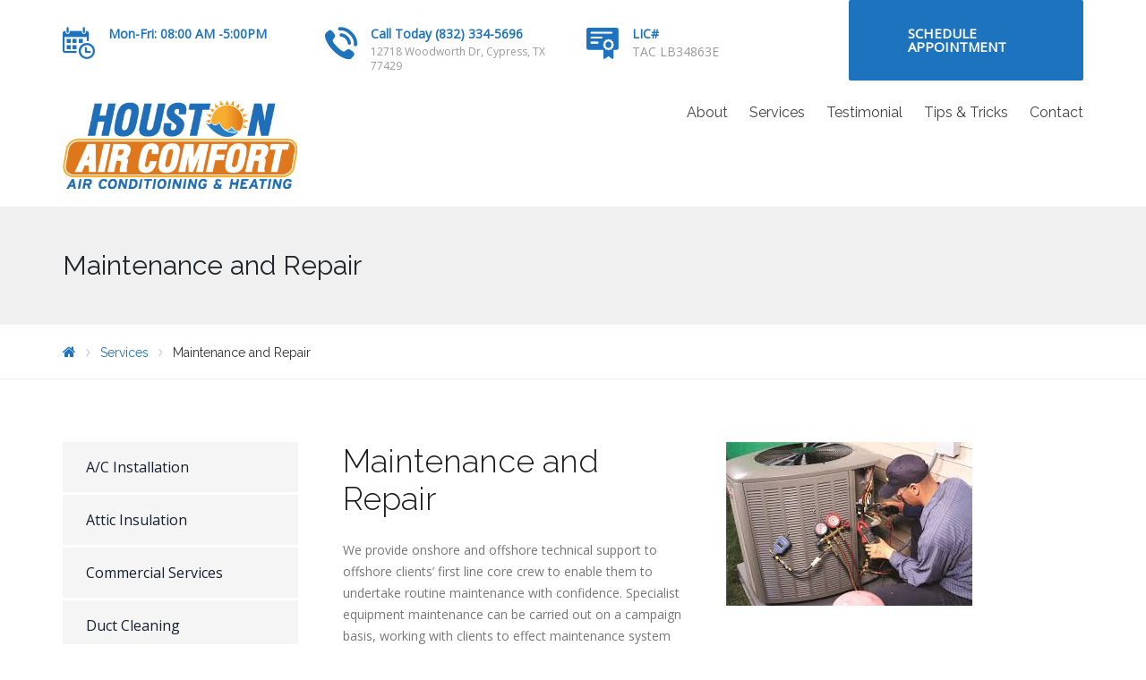

--- FILE ---
content_type: text/html; charset=UTF-8
request_url: http://www.houstonaircomfort.com/services/maintenance-and-repair/
body_size: 16806
content:
<!DOCTYPE html>
<html class="no-js" lang="en-US" prefix="og: https://ogp.me/ns#">
<head>
<meta charset="UTF-8"/>
<meta http-equiv="X-UA-Compatible" content="IE=edge">
<meta name="viewport" content="width=device-width, initial-scale=1">
<style type="text/css" media="screen">#ui-datepicker-div.booked_custom_date_picker table.ui-datepicker-calendar tbody td a.ui-state-active,#ui-datepicker-div.booked_custom_date_picker table.ui-datepicker-calendar tbody td a.ui-state-active:hover,body #booked-profile-page input[type=submit].button-primary:hover,body .booked-list-view button.button:hover, body .booked-list-view input[type=submit].button-primary:hover,body table.booked-calendar input[type=submit].button-primary:hover,body .booked-modal input[type=submit].button-primary:hover,body table.booked-calendar th,body table.booked-calendar thead,body table.booked-calendar thead th,body table.booked-calendar .booked-appt-list .timeslot .timeslot-people button:hover,body #booked-profile-page .booked-profile-header,body #booked-profile-page .booked-tabs li.active a,body #booked-profile-page .booked-tabs li.active a:hover,body #booked-profile-page .appt-block .google-cal-button > a:hover,#ui-datepicker-div.booked_custom_date_picker .ui-datepicker-header{ background:#005fa3 !important; }body #booked-profile-page input[type=submit].button-primary:hover,body table.booked-calendar input[type=submit].button-primary:hover,body .booked-list-view button.button:hover, body .booked-list-view input[type=submit].button-primary:hover,body .booked-modal input[type=submit].button-primary:hover,body table.booked-calendar th,body table.booked-calendar .booked-appt-list .timeslot .timeslot-people button:hover,body #booked-profile-page .booked-profile-header,body #booked-profile-page .appt-block .google-cal-button > a:hover{ border-color:#005fa3 !important; }body table.booked-calendar tr.days,body table.booked-calendar tr.days th,body .booked-calendarSwitcher.calendar,body #booked-profile-page .booked-tabs,#ui-datepicker-div.booked_custom_date_picker table.ui-datepicker-calendar thead,#ui-datepicker-div.booked_custom_date_picker table.ui-datepicker-calendar thead th{ background:#173869 !important; }body table.booked-calendar tr.days th,body #booked-profile-page .booked-tabs{ border-color:#173869 !important; }#ui-datepicker-div.booked_custom_date_picker table.ui-datepicker-calendar tbody td.ui-datepicker-today a,#ui-datepicker-div.booked_custom_date_picker table.ui-datepicker-calendar tbody td.ui-datepicker-today a:hover,body #booked-profile-page input[type=submit].button-primary,body table.booked-calendar input[type=submit].button-primary,body .booked-list-view button.button, body .booked-list-view input[type=submit].button-primary,body .booked-list-view button.button, body .booked-list-view input[type=submit].button-primary,body .booked-modal input[type=submit].button-primary,body table.booked-calendar .booked-appt-list .timeslot .timeslot-people button,body #booked-profile-page .booked-profile-appt-list .appt-block.approved .status-block,body #booked-profile-page .appt-block .google-cal-button > a,body .booked-modal p.booked-title-bar,body table.booked-calendar td:hover .date span,body .booked-list-view a.booked_list_date_picker_trigger.booked-dp-active,body .booked-list-view a.booked_list_date_picker_trigger.booked-dp-active:hover,.booked-ms-modal .booked-book-appt /* Multi-Slot Booking */{ background:#0063a0; }body #booked-profile-page input[type=submit].button-primary,body table.booked-calendar input[type=submit].button-primary,body .booked-list-view button.button, body .booked-list-view input[type=submit].button-primary,body .booked-list-view button.button, body .booked-list-view input[type=submit].button-primary,body .booked-modal input[type=submit].button-primary,body #booked-profile-page .appt-block .google-cal-button > a,body table.booked-calendar .booked-appt-list .timeslot .timeslot-people button,body .booked-list-view a.booked_list_date_picker_trigger.booked-dp-active,body .booked-list-view a.booked_list_date_picker_trigger.booked-dp-active:hover{ border-color:#0063a0; }body .booked-modal .bm-window p i.fa,body .booked-modal .bm-window a,body .booked-appt-list .booked-public-appointment-title,body .booked-modal .bm-window p.appointment-title,.booked-ms-modal.visible:hover .booked-book-appt{ color:#0063a0; }.booked-appt-list .timeslot.has-title .booked-public-appointment-title { color:inherit; }</style><style type="text/css" data-type="vc_shortcodes-custom-css">.vc_custom_1481531782052{margin-bottom: 20px !important;}.vc_custom_1484438766934{margin-top: 25px !important;margin-bottom: 5px !important;}.vc_custom_1570381835689{margin-bottom: 20px !important;}</style>	<style>img:is([sizes="auto" i], [sizes^="auto," i]) { contain-intrinsic-size: 3000px 1500px }</style>
<script type="text/javascript">function rgmkInitGoogleMaps(){window.rgmkGoogleMapsCallback=true;try{jQuery(document).trigger("rgmkGoogleMapsLoad")}catch(err){}}</script>
<!-- Search Engine Optimization by Rank Math - https://rankmath.com/ -->
<title>Maintenance and Repair | Houston Air Comfort</title>
<meta name="robots" content="follow, index, max-snippet:-1, max-video-preview:-1, max-image-preview:large"/>
<link rel="canonical" href="http://www.houstonaircomfort.com/services/maintenance-and-repair/" />
<meta property="og:locale" content="en_US" />
<meta property="og:type" content="article" />
<meta property="og:title" content="Maintenance and Repair | Houston Air Comfort" />
<meta property="og:url" content="http://www.houstonaircomfort.com/services/maintenance-and-repair/" />
<meta property="og:site_name" content="Houston Air Comfort" />
<meta property="article:publisher" content="https://www.facebook.com/HoustonAirComfort/" />
<meta property="og:updated_time" content="2019-10-06T17:20:31-05:00" />
<meta property="article:published_time" content="2012-09-26T12:38:22-05:00" />
<meta property="article:modified_time" content="2019-10-06T17:20:31-05:00" />
<meta name="twitter:card" content="summary_large_image" />
<meta name="twitter:title" content="Maintenance and Repair | Houston Air Comfort" />
<meta name="twitter:label1" content="Time to read" />
<meta name="twitter:data1" content="1 minute" />
<script type="application/ld+json" class="rank-math-schema">{"@context":"https://schema.org","@graph":[{"@type":"Place","@id":"http://www.houstonaircomfort.com/#place","address":{"@type":"PostalAddress","streetAddress":"12718 Woodworth Dr","addressLocality":"Cypress","addressRegion":"TX","postalCode":"77429","addressCountry":"USA"}},{"@type":["HVACBusiness","Organization"],"@id":"http://www.houstonaircomfort.com/#organization","name":"Houston Air Comfort","url":"http://www.houstonaircomfort.com","sameAs":["https://www.facebook.com/HoustonAirComfort/"],"address":{"@type":"PostalAddress","streetAddress":"12718 Woodworth Dr","addressLocality":"Cypress","addressRegion":"TX","postalCode":"77429","addressCountry":"USA"},"logo":{"@type":"ImageObject","@id":"http://www.houstonaircomfort.com/#logo","url":"http://www.houstonaircomfort.com/wp-content/uploads/2021/03/new-logo.png","contentUrl":"http://www.houstonaircomfort.com/wp-content/uploads/2021/03/new-logo.png","caption":"Houston Air Comfort","inLanguage":"en-US","width":"421","height":"159"},"openingHours":["Monday,Tuesday,Wednesday,Thursday,Friday 08:00-5:00","Saturday 09:00-5:00"],"location":{"@id":"http://www.houstonaircomfort.com/#place"},"image":{"@id":"http://www.houstonaircomfort.com/#logo"},"telephone":"832-334-5696"},{"@type":"WebSite","@id":"http://www.houstonaircomfort.com/#website","url":"http://www.houstonaircomfort.com","name":"Houston Air Comfort","publisher":{"@id":"http://www.houstonaircomfort.com/#organization"},"inLanguage":"en-US"},{"@type":"ImageObject","@id":"http://www.houstonaircomfort.com/wp-content/uploads/2021/03/new-logo.png","url":"http://www.houstonaircomfort.com/wp-content/uploads/2021/03/new-logo.png","width":"421","height":"159","inLanguage":"en-US"},{"@type":"WebPage","@id":"http://www.houstonaircomfort.com/services/maintenance-and-repair/#webpage","url":"http://www.houstonaircomfort.com/services/maintenance-and-repair/","name":"Maintenance and Repair | Houston Air Comfort","datePublished":"2012-09-26T12:38:22-05:00","dateModified":"2019-10-06T17:20:31-05:00","isPartOf":{"@id":"http://www.houstonaircomfort.com/#website"},"primaryImageOfPage":{"@id":"http://www.houstonaircomfort.com/wp-content/uploads/2021/03/new-logo.png"},"inLanguage":"en-US"},{"@type":"Person","@id":"http://www.houstonaircomfort.com/author/noorm/","name":"noorm","url":"http://www.houstonaircomfort.com/author/noorm/","image":{"@type":"ImageObject","@id":"https://secure.gravatar.com/avatar/1dc319707d35603e18ad414d93baa3c9?s=96&amp;d=mm&amp;r=g","url":"https://secure.gravatar.com/avatar/1dc319707d35603e18ad414d93baa3c9?s=96&amp;d=mm&amp;r=g","caption":"noorm","inLanguage":"en-US"},"worksFor":{"@id":"http://www.houstonaircomfort.com/#organization"}},{"@type":"Article","headline":"Maintenance and Repair | Houston Air Comfort","datePublished":"2012-09-26T12:38:22-05:00","dateModified":"2019-10-06T17:20:31-05:00","author":{"@id":"http://www.houstonaircomfort.com/author/noorm/","name":"noorm"},"publisher":{"@id":"http://www.houstonaircomfort.com/#organization"},"description":"</p>\n","name":"Maintenance and Repair | Houston Air Comfort","@id":"http://www.houstonaircomfort.com/services/maintenance-and-repair/#richSnippet","isPartOf":{"@id":"http://www.houstonaircomfort.com/services/maintenance-and-repair/#webpage"},"image":{"@id":"http://www.houstonaircomfort.com/wp-content/uploads/2021/03/new-logo.png"},"inLanguage":"en-US","mainEntityOfPage":{"@id":"http://www.houstonaircomfort.com/services/maintenance-and-repair/#webpage"}}]}</script>
<!-- /Rank Math WordPress SEO plugin -->
<link rel='dns-prefetch' href='//www.houstonaircomfort.com' />
<link rel='dns-prefetch' href='//fonts.googleapis.com' />
<link rel='preconnect' href='https://fonts.gstatic.com' crossorigin />
<link rel="alternate" type="application/rss+xml" title="Houston Air Comfort &raquo; Feed" href="http://www.houstonaircomfort.com/feed/" />
<link rel="alternate" type="application/rss+xml" title="Houston Air Comfort &raquo; Comments Feed" href="http://www.houstonaircomfort.com/comments/feed/" />
<link rel="alternate" type="text/calendar" title="Houston Air Comfort &raquo; iCal Feed" href="http://www.houstonaircomfort.com/promotions/?ical=1" />
<!-- WP Webmaster plugin by Crunchify.com --><meta name="google-site-verification" content="eUpokbk7baEqboOt-ZlrX5U0WN6LL8R3UbXL0iFqHDE" /> 
<!-- /WP Webmaster plugin -->
<!-- <link rel='stylesheet' id='layerslider-css' href='http://www.houstonaircomfort.com/wp-content/plugins/LayerSlider/static/layerslider/css/layerslider.css?ver=6.9.1' type='text/css' media='all' /> -->
<!-- <link rel='stylesheet' id='wp-block-library-css' href='http://www.houstonaircomfort.com/wp-includes/css/dist/block-library/style.min.css?ver=6.7.4' type='text/css' media='all' /> -->
<!-- <link rel='stylesheet' id='wc-blocks-vendors-style-css' href='http://www.houstonaircomfort.com/wp-content/plugins/woocommerce/packages/woocommerce-blocks/build/wc-blocks-vendors-style.css?ver=7.8.3' type='text/css' media='all' /> -->
<!-- <link rel='stylesheet' id='wc-blocks-style-css' href='http://www.houstonaircomfort.com/wp-content/plugins/woocommerce/packages/woocommerce-blocks/build/wc-blocks-style.css?ver=7.8.3' type='text/css' media='all' /> -->
<link rel="stylesheet" type="text/css" href="//www.houstonaircomfort.com/wp-content/cache/wpfc-minified/m9oqqpn0/2luf0.css" media="all"/>
<style id='classic-theme-styles-inline-css' type='text/css'>
/*! This file is auto-generated */
.wp-block-button__link{color:#fff;background-color:#32373c;border-radius:9999px;box-shadow:none;text-decoration:none;padding:calc(.667em + 2px) calc(1.333em + 2px);font-size:1.125em}.wp-block-file__button{background:#32373c;color:#fff;text-decoration:none}
</style>
<style id='global-styles-inline-css' type='text/css'>
:root{--wp--preset--aspect-ratio--square: 1;--wp--preset--aspect-ratio--4-3: 4/3;--wp--preset--aspect-ratio--3-4: 3/4;--wp--preset--aspect-ratio--3-2: 3/2;--wp--preset--aspect-ratio--2-3: 2/3;--wp--preset--aspect-ratio--16-9: 16/9;--wp--preset--aspect-ratio--9-16: 9/16;--wp--preset--color--black: #000000;--wp--preset--color--cyan-bluish-gray: #abb8c3;--wp--preset--color--white: #ffffff;--wp--preset--color--pale-pink: #f78da7;--wp--preset--color--vivid-red: #cf2e2e;--wp--preset--color--luminous-vivid-orange: #ff6900;--wp--preset--color--luminous-vivid-amber: #fcb900;--wp--preset--color--light-green-cyan: #7bdcb5;--wp--preset--color--vivid-green-cyan: #00d084;--wp--preset--color--pale-cyan-blue: #8ed1fc;--wp--preset--color--vivid-cyan-blue: #0693e3;--wp--preset--color--vivid-purple: #9b51e0;--wp--preset--gradient--vivid-cyan-blue-to-vivid-purple: linear-gradient(135deg,rgba(6,147,227,1) 0%,rgb(155,81,224) 100%);--wp--preset--gradient--light-green-cyan-to-vivid-green-cyan: linear-gradient(135deg,rgb(122,220,180) 0%,rgb(0,208,130) 100%);--wp--preset--gradient--luminous-vivid-amber-to-luminous-vivid-orange: linear-gradient(135deg,rgba(252,185,0,1) 0%,rgba(255,105,0,1) 100%);--wp--preset--gradient--luminous-vivid-orange-to-vivid-red: linear-gradient(135deg,rgba(255,105,0,1) 0%,rgb(207,46,46) 100%);--wp--preset--gradient--very-light-gray-to-cyan-bluish-gray: linear-gradient(135deg,rgb(238,238,238) 0%,rgb(169,184,195) 100%);--wp--preset--gradient--cool-to-warm-spectrum: linear-gradient(135deg,rgb(74,234,220) 0%,rgb(151,120,209) 20%,rgb(207,42,186) 40%,rgb(238,44,130) 60%,rgb(251,105,98) 80%,rgb(254,248,76) 100%);--wp--preset--gradient--blush-light-purple: linear-gradient(135deg,rgb(255,206,236) 0%,rgb(152,150,240) 100%);--wp--preset--gradient--blush-bordeaux: linear-gradient(135deg,rgb(254,205,165) 0%,rgb(254,45,45) 50%,rgb(107,0,62) 100%);--wp--preset--gradient--luminous-dusk: linear-gradient(135deg,rgb(255,203,112) 0%,rgb(199,81,192) 50%,rgb(65,88,208) 100%);--wp--preset--gradient--pale-ocean: linear-gradient(135deg,rgb(255,245,203) 0%,rgb(182,227,212) 50%,rgb(51,167,181) 100%);--wp--preset--gradient--electric-grass: linear-gradient(135deg,rgb(202,248,128) 0%,rgb(113,206,126) 100%);--wp--preset--gradient--midnight: linear-gradient(135deg,rgb(2,3,129) 0%,rgb(40,116,252) 100%);--wp--preset--font-size--small: 13px;--wp--preset--font-size--medium: 20px;--wp--preset--font-size--large: 36px;--wp--preset--font-size--x-large: 42px;--wp--preset--spacing--20: 0.44rem;--wp--preset--spacing--30: 0.67rem;--wp--preset--spacing--40: 1rem;--wp--preset--spacing--50: 1.5rem;--wp--preset--spacing--60: 2.25rem;--wp--preset--spacing--70: 3.38rem;--wp--preset--spacing--80: 5.06rem;--wp--preset--shadow--natural: 6px 6px 9px rgba(0, 0, 0, 0.2);--wp--preset--shadow--deep: 12px 12px 50px rgba(0, 0, 0, 0.4);--wp--preset--shadow--sharp: 6px 6px 0px rgba(0, 0, 0, 0.2);--wp--preset--shadow--outlined: 6px 6px 0px -3px rgba(255, 255, 255, 1), 6px 6px rgba(0, 0, 0, 1);--wp--preset--shadow--crisp: 6px 6px 0px rgba(0, 0, 0, 1);}:where(.is-layout-flex){gap: 0.5em;}:where(.is-layout-grid){gap: 0.5em;}body .is-layout-flex{display: flex;}.is-layout-flex{flex-wrap: wrap;align-items: center;}.is-layout-flex > :is(*, div){margin: 0;}body .is-layout-grid{display: grid;}.is-layout-grid > :is(*, div){margin: 0;}:where(.wp-block-columns.is-layout-flex){gap: 2em;}:where(.wp-block-columns.is-layout-grid){gap: 2em;}:where(.wp-block-post-template.is-layout-flex){gap: 1.25em;}:where(.wp-block-post-template.is-layout-grid){gap: 1.25em;}.has-black-color{color: var(--wp--preset--color--black) !important;}.has-cyan-bluish-gray-color{color: var(--wp--preset--color--cyan-bluish-gray) !important;}.has-white-color{color: var(--wp--preset--color--white) !important;}.has-pale-pink-color{color: var(--wp--preset--color--pale-pink) !important;}.has-vivid-red-color{color: var(--wp--preset--color--vivid-red) !important;}.has-luminous-vivid-orange-color{color: var(--wp--preset--color--luminous-vivid-orange) !important;}.has-luminous-vivid-amber-color{color: var(--wp--preset--color--luminous-vivid-amber) !important;}.has-light-green-cyan-color{color: var(--wp--preset--color--light-green-cyan) !important;}.has-vivid-green-cyan-color{color: var(--wp--preset--color--vivid-green-cyan) !important;}.has-pale-cyan-blue-color{color: var(--wp--preset--color--pale-cyan-blue) !important;}.has-vivid-cyan-blue-color{color: var(--wp--preset--color--vivid-cyan-blue) !important;}.has-vivid-purple-color{color: var(--wp--preset--color--vivid-purple) !important;}.has-black-background-color{background-color: var(--wp--preset--color--black) !important;}.has-cyan-bluish-gray-background-color{background-color: var(--wp--preset--color--cyan-bluish-gray) !important;}.has-white-background-color{background-color: var(--wp--preset--color--white) !important;}.has-pale-pink-background-color{background-color: var(--wp--preset--color--pale-pink) !important;}.has-vivid-red-background-color{background-color: var(--wp--preset--color--vivid-red) !important;}.has-luminous-vivid-orange-background-color{background-color: var(--wp--preset--color--luminous-vivid-orange) !important;}.has-luminous-vivid-amber-background-color{background-color: var(--wp--preset--color--luminous-vivid-amber) !important;}.has-light-green-cyan-background-color{background-color: var(--wp--preset--color--light-green-cyan) !important;}.has-vivid-green-cyan-background-color{background-color: var(--wp--preset--color--vivid-green-cyan) !important;}.has-pale-cyan-blue-background-color{background-color: var(--wp--preset--color--pale-cyan-blue) !important;}.has-vivid-cyan-blue-background-color{background-color: var(--wp--preset--color--vivid-cyan-blue) !important;}.has-vivid-purple-background-color{background-color: var(--wp--preset--color--vivid-purple) !important;}.has-black-border-color{border-color: var(--wp--preset--color--black) !important;}.has-cyan-bluish-gray-border-color{border-color: var(--wp--preset--color--cyan-bluish-gray) !important;}.has-white-border-color{border-color: var(--wp--preset--color--white) !important;}.has-pale-pink-border-color{border-color: var(--wp--preset--color--pale-pink) !important;}.has-vivid-red-border-color{border-color: var(--wp--preset--color--vivid-red) !important;}.has-luminous-vivid-orange-border-color{border-color: var(--wp--preset--color--luminous-vivid-orange) !important;}.has-luminous-vivid-amber-border-color{border-color: var(--wp--preset--color--luminous-vivid-amber) !important;}.has-light-green-cyan-border-color{border-color: var(--wp--preset--color--light-green-cyan) !important;}.has-vivid-green-cyan-border-color{border-color: var(--wp--preset--color--vivid-green-cyan) !important;}.has-pale-cyan-blue-border-color{border-color: var(--wp--preset--color--pale-cyan-blue) !important;}.has-vivid-cyan-blue-border-color{border-color: var(--wp--preset--color--vivid-cyan-blue) !important;}.has-vivid-purple-border-color{border-color: var(--wp--preset--color--vivid-purple) !important;}.has-vivid-cyan-blue-to-vivid-purple-gradient-background{background: var(--wp--preset--gradient--vivid-cyan-blue-to-vivid-purple) !important;}.has-light-green-cyan-to-vivid-green-cyan-gradient-background{background: var(--wp--preset--gradient--light-green-cyan-to-vivid-green-cyan) !important;}.has-luminous-vivid-amber-to-luminous-vivid-orange-gradient-background{background: var(--wp--preset--gradient--luminous-vivid-amber-to-luminous-vivid-orange) !important;}.has-luminous-vivid-orange-to-vivid-red-gradient-background{background: var(--wp--preset--gradient--luminous-vivid-orange-to-vivid-red) !important;}.has-very-light-gray-to-cyan-bluish-gray-gradient-background{background: var(--wp--preset--gradient--very-light-gray-to-cyan-bluish-gray) !important;}.has-cool-to-warm-spectrum-gradient-background{background: var(--wp--preset--gradient--cool-to-warm-spectrum) !important;}.has-blush-light-purple-gradient-background{background: var(--wp--preset--gradient--blush-light-purple) !important;}.has-blush-bordeaux-gradient-background{background: var(--wp--preset--gradient--blush-bordeaux) !important;}.has-luminous-dusk-gradient-background{background: var(--wp--preset--gradient--luminous-dusk) !important;}.has-pale-ocean-gradient-background{background: var(--wp--preset--gradient--pale-ocean) !important;}.has-electric-grass-gradient-background{background: var(--wp--preset--gradient--electric-grass) !important;}.has-midnight-gradient-background{background: var(--wp--preset--gradient--midnight) !important;}.has-small-font-size{font-size: var(--wp--preset--font-size--small) !important;}.has-medium-font-size{font-size: var(--wp--preset--font-size--medium) !important;}.has-large-font-size{font-size: var(--wp--preset--font-size--large) !important;}.has-x-large-font-size{font-size: var(--wp--preset--font-size--x-large) !important;}
:where(.wp-block-post-template.is-layout-flex){gap: 1.25em;}:where(.wp-block-post-template.is-layout-grid){gap: 1.25em;}
:where(.wp-block-columns.is-layout-flex){gap: 2em;}:where(.wp-block-columns.is-layout-grid){gap: 2em;}
:root :where(.wp-block-pullquote){font-size: 1.5em;line-height: 1.6;}
</style>
<!-- <link rel='stylesheet' id='booked-icons-css' href='http://www.houstonaircomfort.com/wp-content/plugins/booked/assets/css/icons.css?ver=2.3.5' type='text/css' media='all' /> -->
<!-- <link rel='stylesheet' id='booked-tooltipster-css' href='http://www.houstonaircomfort.com/wp-content/plugins/booked/assets/js/tooltipster/css/tooltipster.css?ver=3.3.0' type='text/css' media='all' /> -->
<!-- <link rel='stylesheet' id='booked-tooltipster-theme-css' href='http://www.houstonaircomfort.com/wp-content/plugins/booked/assets/js/tooltipster/css/themes/tooltipster-light.css?ver=3.3.0' type='text/css' media='all' /> -->
<!-- <link rel='stylesheet' id='booked-animations-css' href='http://www.houstonaircomfort.com/wp-content/plugins/booked/assets/css/animations.css?ver=2.3.5' type='text/css' media='all' /> -->
<!-- <link rel='stylesheet' id='booked-css-css' href='http://www.houstonaircomfort.com/wp-content/plugins/booked/dist/booked.css?ver=2.3.5' type='text/css' media='all' /> -->
<!-- <link rel='stylesheet' id='contact-form-7-css' href='http://www.houstonaircomfort.com/wp-content/plugins/contact-form-7/includes/css/styles.css?ver=6.0.6' type='text/css' media='all' /> -->
<!-- <link rel='stylesheet' id='woocommerce-layout-css' href='http://www.houstonaircomfort.com/wp-content/plugins/woocommerce/assets/css/woocommerce-layout.css?ver=6.7.0' type='text/css' media='all' /> -->
<link rel="stylesheet" type="text/css" href="//www.houstonaircomfort.com/wp-content/cache/wpfc-minified/8m0o17fu/4li4x.css" media="all"/>
<!-- <link rel='stylesheet' id='woocommerce-smallscreen-css' href='http://www.houstonaircomfort.com/wp-content/plugins/woocommerce/assets/css/woocommerce-smallscreen.css?ver=6.7.0' type='text/css' media='only screen and (max-width: 768px)' /> -->
<link rel="stylesheet" type="text/css" href="//www.houstonaircomfort.com/wp-content/cache/wpfc-minified/lbiru7wd/caqno.css" media="only screen and (max-width: 768px)"/>
<!-- <link rel='stylesheet' id='woocommerce-general-css' href='http://www.houstonaircomfort.com/wp-content/plugins/woocommerce/assets/css/woocommerce.css?ver=6.7.0' type='text/css' media='all' /> -->
<link rel="stylesheet" type="text/css" href="//www.houstonaircomfort.com/wp-content/cache/wpfc-minified/sxvmwbf/caqno.css" media="all"/>
<style id='woocommerce-inline-inline-css' type='text/css'>
.woocommerce form .form-row .required { visibility: visible; }
</style>
<!-- <link rel='stylesheet' id='wpos-slick-style-css' href='http://www.houstonaircomfort.com/wp-content/plugins/wp-slick-slider-and-image-carousel/assets/css/slick.css?ver=3.7.5' type='text/css' media='all' /> -->
<!-- <link rel='stylesheet' id='wpsisac-public-style-css' href='http://www.houstonaircomfort.com/wp-content/plugins/wp-slick-slider-and-image-carousel/assets/css/wpsisac-public.css?ver=3.7.5' type='text/css' media='all' /> -->
<!-- <link rel='stylesheet' id='st-video-popup-css' href='http://www.houstonaircomfort.com/wp-content/plugins/airpro-plugin/vc-addons/video-popup/assets/video-popup.css?ver=6.7.4' type='text/css' media='all' /> -->
<!-- <link rel='stylesheet' id='theme-icons-css' href='http://www.houstonaircomfort.com/wp-content/themes/airpro/assets/css/theme-icons.css?ver=6.7.4' type='text/css' media='all' /> -->
<!-- <link rel='stylesheet' id='vc_extend_style-css' href='http://www.houstonaircomfort.com/wp-content/plugins/airpro-plugin/vc-addons/pricing-plan/assets/vc_extend.css?ver=6.7.4' type='text/css' media='all' /> -->
<!-- <link rel='stylesheet' id='testimonial-rotator-style-css' href='http://www.houstonaircomfort.com/wp-content/plugins/testimonial-rotator/testimonial-rotator-style.css?ver=6.7.4' type='text/css' media='all' /> -->
<!-- <link rel='stylesheet' id='font-awesome-css' href='http://www.houstonaircomfort.com/wp-content/plugins/js_composer/assets/lib/bower/font-awesome/css/font-awesome.min.css?ver=6.0.5' type='text/css' media='all' /> -->
<!-- <link rel='stylesheet' id='js_composer_front-css' href='http://www.houstonaircomfort.com/wp-content/plugins/js_composer/assets/css/js_composer.min.css?ver=6.0.5' type='text/css' media='all' /> -->
<link rel="stylesheet" type="text/css" href="//www.houstonaircomfort.com/wp-content/cache/wpfc-minified/g53g6k42/4lhs5.css" media="all"/>
<style id='akismet-widget-style-inline-css' type='text/css'>
.a-stats {
--akismet-color-mid-green: #357b49;
--akismet-color-white: #fff;
--akismet-color-light-grey: #f6f7f7;
max-width: 350px;
width: auto;
}
.a-stats * {
all: unset;
box-sizing: border-box;
}
.a-stats strong {
font-weight: 600;
}
.a-stats a.a-stats__link,
.a-stats a.a-stats__link:visited,
.a-stats a.a-stats__link:active {
background: var(--akismet-color-mid-green);
border: none;
box-shadow: none;
border-radius: 8px;
color: var(--akismet-color-white);
cursor: pointer;
display: block;
font-family: -apple-system, BlinkMacSystemFont, 'Segoe UI', 'Roboto', 'Oxygen-Sans', 'Ubuntu', 'Cantarell', 'Helvetica Neue', sans-serif;
font-weight: 500;
padding: 12px;
text-align: center;
text-decoration: none;
transition: all 0.2s ease;
}
/* Extra specificity to deal with TwentyTwentyOne focus style */
.widget .a-stats a.a-stats__link:focus {
background: var(--akismet-color-mid-green);
color: var(--akismet-color-white);
text-decoration: none;
}
.a-stats a.a-stats__link:hover {
filter: brightness(110%);
box-shadow: 0 4px 12px rgba(0, 0, 0, 0.06), 0 0 2px rgba(0, 0, 0, 0.16);
}
.a-stats .count {
color: var(--akismet-color-white);
display: block;
font-size: 1.5em;
line-height: 1.4;
padding: 0 13px;
white-space: nowrap;
}
</style>
<!-- <link rel='stylesheet' id='booked-wc-fe-styles-css' href='http://www.houstonaircomfort.com/wp-content/plugins/booked/includes/add-ons/woocommerce-payments//css/frontend-style.css?ver=6.7.4' type='text/css' media='all' /> -->
<link rel="stylesheet" type="text/css" href="//www.houstonaircomfort.com/wp-content/cache/wpfc-minified/jmzftqol/caqno.css" media="all"/>
<!--[if lt IE 9]>
<link rel='stylesheet' id='vc_lte_ie9-css' href='http://www.houstonaircomfort.com/wp-content/plugins/js_composer/assets/css/vc_lte_ie9.min.css?ver=6.0.5' type='text/css' media='screen' />
<![endif]-->
<!-- <link rel='stylesheet' id='sp-style-css' href='http://www.houstonaircomfort.com/wp-content/plugins/airpro-plugin/public/css/style.css?ver=6.7.4' type='text/css' media='all' /> -->
<!-- <link rel='stylesheet' id='bricklayer-groundwork-css' href='http://www.houstonaircomfort.com/wp-content/themes/airpro/assets/css/groundwork-responsive.css?ver=6.7.4' type='text/css' media='all' /> -->
<!-- <link rel='stylesheet' id='airpro-style-default-css' href='http://www.houstonaircomfort.com/wp-content/themes/airpro/style.min.css?ver=6.7.4' type='text/css' media='all' /> -->
<!-- <link rel='stylesheet' id='airpro-child-style-default-css' href='http://www.houstonaircomfort.com/wp-content/themes/airpro-child/style.css?ver=6.7.4' type='text/css' media='all' /> -->
<link rel="stylesheet" type="text/css" href="//www.houstonaircomfort.com/wp-content/cache/wpfc-minified/q61r06zb/caqno.css" media="all"/>
<link rel="preload" as="style" href="https://fonts.googleapis.com/css?family=Open%20Sans:400%7CRaleway:300,400,700&#038;subset=latin&#038;display=swap&#038;ver=1616096309" /><link rel="stylesheet" href="https://fonts.googleapis.com/css?family=Open%20Sans:400%7CRaleway:300,400,700&#038;subset=latin&#038;display=swap&#038;ver=1616096309" media="print" onload="this.media='all'"><noscript><link rel="stylesheet" href="https://fonts.googleapis.com/css?family=Open%20Sans:400%7CRaleway:300,400,700&#038;subset=latin&#038;display=swap&#038;ver=1616096309" /></noscript><!-- <link rel='stylesheet' id='airpro_options_style-css' href='//www.houstonaircomfort.com/wp-content/uploads/airpro_options_style.css?ver=6.7.4' type='text/css' media='all' /> -->
<!-- <link rel='stylesheet' id='call-now-button-modern-style-css' href='http://www.houstonaircomfort.com/wp-content/plugins/call-now-button/resources/style/modern.css?ver=1.5.0' type='text/css' media='all' /> -->
<link rel="stylesheet" type="text/css" href="//www.houstonaircomfort.com/wp-content/cache/wpfc-minified/1oktkj5j/btg2k.css" media="all"/>
<script src='//www.houstonaircomfort.com/wp-content/cache/wpfc-minified/1qhh2z51/caqno.js' type="text/javascript"></script>
<!-- <script type="text/javascript" src="http://www.houstonaircomfort.com/wp-includes/js/jquery/jquery.min.js?ver=3.7.1" id="jquery-core-js"></script> -->
<!-- <script type="text/javascript" src="http://www.houstonaircomfort.com/wp-includes/js/jquery/jquery-migrate.min.js?ver=3.4.1" id="jquery-migrate-js"></script> -->
<script type="text/javascript" id="layerslider-greensock-js-extra">
/* <![CDATA[ */
var LS_Meta = {"v":"6.9.1"};
/* ]]> */
</script>
<script src='//www.houstonaircomfort.com/wp-content/cache/wpfc-minified/78i8xenr/caqno.js' type="text/javascript"></script>
<!-- <script type="text/javascript" src="http://www.houstonaircomfort.com/wp-content/plugins/LayerSlider/static/layerslider/js/greensock.js?ver=1.19.0" id="layerslider-greensock-js"></script> -->
<!-- <script type="text/javascript" src="http://www.houstonaircomfort.com/wp-content/plugins/LayerSlider/static/layerslider/js/layerslider.kreaturamedia.jquery.js?ver=6.9.1" id="layerslider-js"></script> -->
<!-- <script type="text/javascript" src="http://www.houstonaircomfort.com/wp-content/plugins/LayerSlider/static/layerslider/js/layerslider.transitions.js?ver=6.9.1" id="layerslider-transitions-js"></script> -->
<!-- <script type="text/javascript" src="http://www.houstonaircomfort.com/wp-content/plugins/woocommerce/assets/js/jquery-blockui/jquery.blockUI.min.js?ver=2.7.0-wc.6.7.0" id="jquery-blockui-js"></script> -->
<script type="text/javascript" id="wc-add-to-cart-js-extra">
/* <![CDATA[ */
var wc_add_to_cart_params = {"ajax_url":"\/wp-admin\/admin-ajax.php","wc_ajax_url":"\/?wc-ajax=%%endpoint%%","i18n_view_cart":"View cart","cart_url":"http:\/\/www.houstonaircomfort.com","is_cart":"","cart_redirect_after_add":"no"};
/* ]]> */
</script>
<script src='//www.houstonaircomfort.com/wp-content/cache/wpfc-minified/zwuu0dl/caqno.js' type="text/javascript"></script>
<!-- <script type="text/javascript" src="http://www.houstonaircomfort.com/wp-content/plugins/woocommerce/assets/js/frontend/add-to-cart.min.js?ver=6.7.0" id="wc-add-to-cart-js"></script> -->
<!-- <script type="text/javascript" src="http://www.houstonaircomfort.com/wp-content/plugins/js_composer/assets/js/vendors/woocommerce-add-to-cart.js?ver=6.0.5" id="vc_woocommerce-add-to-cart-js-js"></script> -->
<!-- <script type="text/javascript" src="http://www.houstonaircomfort.com/wp-content/plugins/testimonial-rotator/js/jquery.cycletwo.js?ver=6.7.4" id="cycletwo-js"></script> -->
<!-- <script type="text/javascript" src="http://www.houstonaircomfort.com/wp-content/plugins/testimonial-rotator/js/jquery.cycletwo.addons.js?ver=6.7.4" id="cycletwo-addons-js"></script> -->
<script type="text/javascript" id="booked-wc-fe-functions-js-extra">
/* <![CDATA[ */
var booked_wc_variables = {"prefix":"booked_wc_","ajaxurl":"http:\/\/www.houstonaircomfort.com\/wp-admin\/admin-ajax.php","i18n_confirm_appt_edit":"Are you sure you want to change the appointment date? By doing so, the appointment date will need to be approved again.","i18n_pay":"Are you sure you want to add the appointment to cart and go to checkout?","i18n_mark_paid":"Are you sure you want to mark this appointment as \"Paid\"?","i18n_paid":"Paid","i18n_awaiting_payment":"Awaiting Payment","checkout_page":"http:\/\/www.houstonaircomfort.com\/services\/maintenance-and-repair\/"};
/* ]]> */
</script>
<script src='//www.houstonaircomfort.com/wp-content/cache/wpfc-minified/dq0ejuqg/caqno.js' type="text/javascript"></script>
<!-- <script type="text/javascript" src="http://www.houstonaircomfort.com/wp-content/plugins/booked/includes/add-ons/woocommerce-payments//js/frontend-functions.js?ver=6.7.4" id="booked-wc-fe-functions-js"></script> -->
<!-- <script type="text/javascript" src="http://www.houstonaircomfort.com/wp-content/themes/airpro/assets/js/vendor/modernizr-2.7.0.min.js" id="modernizr-js"></script> -->
<meta name="generator" content="Powered by LayerSlider 6.9.1 - Multi-Purpose, Responsive, Parallax, Mobile-Friendly Slider Plugin for WordPress." />
<!-- LayerSlider updates and docs at: https://layerslider.kreaturamedia.com -->
<link rel="https://api.w.org/" href="http://www.houstonaircomfort.com/wp-json/" /><link rel="alternate" title="JSON" type="application/json" href="http://www.houstonaircomfort.com/wp-json/wp/v2/pages/802" /><link rel="EditURI" type="application/rsd+xml" title="RSD" href="http://www.houstonaircomfort.com/xmlrpc.php?rsd" />
<link rel='shortlink' href='http://www.houstonaircomfort.com/?p=802' />
<link rel="alternate" title="oEmbed (JSON)" type="application/json+oembed" href="http://www.houstonaircomfort.com/wp-json/oembed/1.0/embed?url=http%3A%2F%2Fwww.houstonaircomfort.com%2Fservices%2Fmaintenance-and-repair%2F" />
<link rel="alternate" title="oEmbed (XML)" type="text/xml+oembed" href="http://www.houstonaircomfort.com/wp-json/oembed/1.0/embed?url=http%3A%2F%2Fwww.houstonaircomfort.com%2Fservices%2Fmaintenance-and-repair%2F&#038;format=xml" />
<script>
var care_plugin = care_plugin ||
{
data: {
vcWidgets: {}
}
};
</script>
<meta name="generator" content="Redux 4.5.7" /><meta name="tec-api-version" content="v1"><meta name="tec-api-origin" content="http://www.houstonaircomfort.com"><link rel="alternate" href="http://www.houstonaircomfort.com/wp-json/tribe/events/v1/" />	<script>
var wheels = wheels ||
{
siteName: "Houston Air Comfort",
data: {
useScrollToTop: false,
useStickyMenu: true,
scrollToTopText: "",
isAdminBarShowing: false,
initialWaypointScrollCompensation: "120"				}
};
</script>
<script id="wh-custom-js-code">
jQuery(document).ready(function(){
});
</script>
<style>
@media screen and (max-width: 767px) {
#cbp-menu-main { width: 100%; }
.wh-main-menu { display: none; }
.wh-header { display: none; }
}
</style>
<script>
var wheels  = wheels || {};
wheels.data = wheels.data || {};
wheels.data.respmenu = {
id: 'cbp-menu-main',
options: {
id: 'cbp-menu-main-respmenu',
submenuToggle: {
className: 'cbp-respmenu-more',
html: '<i class="fa fa-angle-down"></i>'
},
logo: {
src: "http:\/\/www.houstonaircomfort.com\/wp-content\/uploads\/2021\/03\/new-logo.png",
link: 'http://www.houstonaircomfort.com/'
},
toggleSwitch: {
src: ""				},
prependTo: 'body',
skipClasses: ['wcmenucart-contents', 'crea-woocommerce-wrapper']
}
};
</script>
<style type="text/css" data-type="vc_shortcodes-custom-css">.vc_custom_1479215010913{padding-top: 26px !important;padding-right: 0px !important;}.vc_custom_1479215018834{padding-top: 26px !important;padding-right: 0px !important;}.vc_custom_1479215030066{padding-top: 26px !important;padding-right: 0px !important;}.vc_custom_1616694925616{padding-top: 0px !important;padding-bottom: 0px !important;}.vc_custom_1480197633895{margin-top: 4px !important;padding-left: 0px !important;}.vc_custom_1612821912737{margin-bottom: 0px !important;}.vc_custom_1616093412673{margin-top: 4px !important;}.vc_custom_1616005846628{margin-bottom: 0px !important;}.vc_custom_1572836596057{margin-top: 4px !important;}.vc_custom_1572836325600{margin-bottom: 0px !important;}.vc_custom_1616694899425{padding-top: 0px !important;padding-bottom: 0px !important;}</style><style type="text/css" data-type="vc_custom-css">@media (max-width:970px) {
#contact {
padding-top: 0px !important;
}
.ft-info-block {
margin-bottom: 40px;
}
}</style><style type="text/css" data-type="vc_shortcodes-custom-css">.vc_custom_1570326026279{border-radius: 4px !important;}.vc_custom_1480375575726{padding-top: 50px !important;padding-bottom: 26px !important;}.vc_custom_1480375584912{padding-bottom: 48px !important;}.vc_custom_1461234082659{margin-bottom: 0px !important;padding-top: 0px !important;}.vc_custom_1570326237233{background-color: #e0e0e0 !important;background-position: center !important;background-repeat: no-repeat !important;background-size: contain !important;border-radius: 10px !important;}.vc_custom_1462274693600{padding-left: 40px !important;}.vc_custom_1570325927946{margin-bottom: 25px !important;}.vc_custom_1484432676468{margin-bottom: 0px !important;}.vc_custom_1616007732171{margin-bottom: 0px !important;}.vc_custom_1462276786843{padding-left: 40px !important;}.vc_custom_1570325927946{margin-bottom: 25px !important;}.vc_custom_1484432667396{margin-bottom: 0px !important;}.vc_custom_1616007709814{margin-bottom: 0px !important;}.vc_custom_1462276797250{padding-left: 40px !important;}.vc_custom_1570325927946{margin-bottom: 25px !important;}.vc_custom_1484432685779{margin-bottom: 0px !important;}.vc_custom_1616007752888{margin-bottom: 0px !important;}.vc_custom_1616007765562{padding-left: 40px !important;}.vc_custom_1570325927946{margin-bottom: 25px !important;}.vc_custom_1616007778026{margin-bottom: 0px !important;}.vc_custom_1475049316277{margin-bottom: 0px !important;}.vc_custom_1616095405888{margin-right: 37px !important;margin-bottom: 0px !important;}.vc_custom_1616095431516{margin-right: 37px !important;margin-bottom: 0px !important;}.vc_custom_1463147045348{margin-bottom: 0px !important;}</style>	<noscript><style>.woocommerce-product-gallery{ opacity: 1 !important; }</style></noscript>
<style type="text/css" id="breadcrumb-trail-css">.breadcrumbs .trail-browse,.breadcrumbs .trail-items,.breadcrumbs .trail-items li {display: inline-block;margin:0;padding: 0;border:none;background:transparent;text-indent: 0;}.breadcrumbs .trail-browse {font-size: inherit;font-style:inherit;font-weight: inherit;color: inherit;}.breadcrumbs .trail-items {list-style: none;}.trail-items li::after {content: "\002F";padding: 0 0.5em;}.trail-items li:last-of-type::after {display: none;}</style>
<meta name="generator" content="Powered by WPBakery Page Builder - drag and drop page builder for WordPress."/>
<link rel="icon" href="http://www.houstonaircomfort.com/wp-content/uploads/2021/03/cropped-146199-32x32.png" sizes="32x32" />
<link rel="icon" href="http://www.houstonaircomfort.com/wp-content/uploads/2021/03/cropped-146199-192x192.png" sizes="192x192" />
<link rel="apple-touch-icon" href="http://www.houstonaircomfort.com/wp-content/uploads/2021/03/cropped-146199-180x180.png" />
<meta name="msapplication-TileImage" content="http://www.houstonaircomfort.com/wp-content/uploads/2021/03/cropped-146199-270x270.png" />
<noscript><style> .wpb_animate_when_almost_visible { opacity: 1; }</style></noscript></head>
<body class="page-template page-template-template-sidebar-left-childpages page-template-template-sidebar-left-childpages-php page page-id-802 page-child parent-pageid-643 theme-airpro woocommerce-no-js tribe-no-js wpb-js-composer js-comp-ver-6.0.5 vc_responsive">
<div class="cbp-container wh-top-bar pad-left">
<div class="vc_row wpb_row vc_row-fluid"><div class="top-bar-info wpb_column vc_column_container vc_col-sm-3 vc_col-md-3 vc_hidden-xs"><div class="vc_column-inner vc_custom_1479215010913"><div class="wpb_wrapper">
<div class="wh-theme-icon vc_custom_1480197633895 " style="font-size:36px;position:absolute;"  >
<i class="icon-clock4" ></i>
</div>
<p style="font-size: 14px;text-align: left" class="vc_custom_heading hd-block-text crea-primary-color hd-block-text-strong vc_custom_1612821912737" >Mon-Fri: 08:00 AM -5:00PM</p><p style="font-size: 14px;color: #999999;line-height: 16px;text-align: left" class="vc_custom_heading hd-block-text" ></p></div></div></div><div class="top-bar-info wpb_column vc_column_container vc_col-sm-3 vc_col-md-3 vc_hidden-xs"><div class="vc_column-inner vc_custom_1479215018834"><div class="wpb_wrapper">
<div class="wh-theme-icon vc_custom_1616093412673 " style="font-size:36px;position:absolute;"  >
<i class="icon-telephone" ></i>
</div>
<p style="font-size: 14px;text-align: left" class="vc_custom_heading hd-block-text crea-primary-color hd-block-text-strong vc_custom_1616005846628" ><a href="tel:2812134900">Call Today (832) 334-5696</a></p><p style="font-size: 12px;color: #999999;line-height: 16px;text-align: left" class="vc_custom_heading hd-block-text" >12718 Woodworth Dr, Cypress, TX 77429</p></div></div></div><div class="top-bar-info wpb_column vc_column_container vc_col-sm-3 vc_col-md-3 vc_hidden-xs"><div class="vc_column-inner vc_custom_1479215030066"><div class="wpb_wrapper">
<div class="wh-theme-icon vc_custom_1572836596057 " style="font-size:36px;position:absolute;"  >
<i class="icon-diploma" ></i>
</div>
<p style="font-size: 14px;text-align: left" class="vc_custom_heading hd-block-text hd-block-text-strong vc_custom_1572836325600" ><a href="http://get-warranty/">LIC#</a></p><p style="font-size: 14px;color: #999999;line-height: 16px;text-align: left" class="vc_custom_heading hd-block-text" >TAC LB34863E</p></div></div></div><div class="no-over wpb_column vc_column_container vc_col-sm-3 vc_hidden-sm vc_hidden-xs"><div class="vc_column-inner vc_custom_1616694925616"><div class="wpb_wrapper">
<div class="wh-theme-icon hd-btn-i" style="font-size:28px;position:absolute;color:#ffffff!important;"  >
<i class="icon-calendar" ></i>
</div>
<a href="/contact/" class="wh-button wh-borderless hoverable wh-header-btn" title="Book Appointment " ><span class="anim"></span>Schedule Appointment</a></div></div></div></div><div data-vc-full-width="true" data-vc-full-width-init="false" class="vc_row wpb_row vc_row-fluid vc_row-o-content-middle vc_row-flex"><div class="wpb_column vc_column_container vc_col-sm-12 vc_hidden-lg vc_hidden-md"><div class="vc_column-inner vc_custom_1616694899425"><div class="wpb_wrapper"><div class="vc_btn3-container vc_btn3-center" ><a class="vc_general vc_btn3 vc_btn3-size-lg vc_btn3-shape-square vc_btn3-style-modern vc_btn3-block vc_btn3-icon-left vc_btn3-color-primary" href="/contact/" title="Online Booking"><i class="vc_btn3-icon fa fa-calendar"></i> Schedule an Appointment</a></div></div></div></div></div><div class="vc_row-full-width vc_clearfix"></div>	</div>
<header class="cbp-row wh-header wh-header-inner ">
<div class="wh-main-menu-bar-wrapper wh-sticky-header-enabled">
<div class="cbp-container">
<div class="wh-logo-wrap one third wh-padding">
<div class="wh-logo align-left">
<a href="http://www.houstonaircomfort.com/">
<img width="262" 
src="http://www.houstonaircomfort.com/wp-content/uploads/2021/03/new-logo.png"
alt="logo"
title="new-logo"
>
</a>
</div>
</div>
<div class="logo-sticky">
<a href="http://www.houstonaircomfort.com/">
<img width="160" src="http://www.houstonaircomfort.com/wp-content/uploads/2021/03/new-logo.png"
alt="logo">
</a>
</div>
<div class="wh-main-menu two thirds wh-padding">
<div id="cbp-menu-main">
<div class="menu-main-menu-container"><ul id="menu-main-menu" class="sf-menu wh-menu-main pull-right"><li id="menu-item-2168" class="menu-item menu-item-type-post_type menu-item-object-page menu-item-2168"><a href="http://www.houstonaircomfort.com/about/">About</a></li>
<li id="menu-item-2169" class="menu-item menu-item-type-post_type menu-item-object-page current-page-ancestor current-menu-ancestor current-menu-parent current-page-parent current_page_parent current_page_ancestor menu-item-has-children menu-item-2169"><a href="http://www.houstonaircomfort.com/services/">Services</a>
<ul class="sub-menu">
<li id="menu-item-2175" class="menu-item menu-item-type-post_type menu-item-object-page menu-item-2175"><a href="http://www.houstonaircomfort.com/services/ac-installation/">A/C Installation</a></li>
<li id="menu-item-2172" class="menu-item menu-item-type-post_type menu-item-object-page menu-item-2172"><a href="http://www.houstonaircomfort.com/services/commercial-services/">Commercial Services</a></li>
<li id="menu-item-2171" class="menu-item menu-item-type-post_type menu-item-object-page menu-item-2171"><a href="http://www.houstonaircomfort.com/services/heating-services/">Heating services</a></li>
<li id="menu-item-2174" class="menu-item menu-item-type-post_type menu-item-object-page current-menu-item page_item page-item-802 current_page_item menu-item-2174"><a href="http://www.houstonaircomfort.com/services/maintenance-and-repair/" aria-current="page">Maintenance and Repair</a></li>
<li id="menu-item-2173" class="menu-item menu-item-type-post_type menu-item-object-page menu-item-2173"><a href="http://www.houstonaircomfort.com/services/duct-cleaning/">Duct Cleaning</a></li>
<li id="menu-item-2170" class="menu-item menu-item-type-post_type menu-item-object-page menu-item-2170"><a href="http://www.houstonaircomfort.com/services/attic-insulation/">Attic  Insulation</a></li>
</ul>
</li>
<li id="menu-item-3508" class="menu-item menu-item-type-post_type menu-item-object-page menu-item-3508"><a href="http://www.houstonaircomfort.com/testimonial/">Testimonial</a></li>
<li id="menu-item-2156" class="menu-item menu-item-type-post_type menu-item-object-page menu-item-has-children menu-item-2156"><a href="http://www.houstonaircomfort.com/tipsandtricks/">Tips &#038; Tricks</a>
<ul class="sub-menu">
<li id="menu-item-2177" class="menu-item menu-item-type-post_type menu-item-object-page menu-item-2177"><a href="http://www.houstonaircomfort.com/faq/">FAQ</a></li>
</ul>
</li>
<li id="menu-item-2165" class="menu-item menu-item-type-post_type menu-item-object-page menu-item-2165"><a href="http://www.houstonaircomfort.com/contact/">Contact</a></li>
</ul></div></div>
</div>
</div>
</div>
</header>
<div class="cbp-row wh-page-title-bar">
<div class="cbp-container">
<div class="one whole wh-padding wh-page-title-wrapper">
<h1 class="page-title">Maintenance and Repair</h1>
</div>
</div>
</div>
<div class="cbp-row wh-breadcrumbs-bar">
<div class="cbp-container">
<div class="one whole wh-padding wh-breadcrumbs-wrapper">
<div class="wh-breadcrumbs align-left">
<nav role="navigation" aria-label="Breadcrumbs" class="breadcrumb-trail breadcrumbs" itemprop="breadcrumb"><ul class="trail-items" itemscope itemtype="http://schema.org/BreadcrumbList"><meta name="numberOfItems" content="3" /><meta name="itemListOrder" content="Ascending" /><li itemprop="itemListElement" itemscope itemtype="http://schema.org/ListItem" class="trail-item trail-begin"><a href="http://www.houstonaircomfort.com/" rel="home" itemprop="item"><span itemprop="name"><span class="fa fa-home"></span></span></a><meta itemprop="position" content="1" /></li><li itemprop="itemListElement" itemscope itemtype="http://schema.org/ListItem" class="trail-item"><a href="http://www.houstonaircomfort.com/services/" itemprop="item"><span itemprop="name">Services</span></a><meta itemprop="position" content="2" /></li><li itemprop="itemListElement" itemscope itemtype="http://schema.org/ListItem" class="trail-item trail-end"><span itemprop="item"><span itemprop="name">Maintenance and Repair</span></span><meta itemprop="position" content="3" /></li></ul></nav>				</div>
</div>
</div>
</div>
<div class="cbp-row wh-content wh-has-embellishment">
<div class="cbp-container">
<div class="wh-sidebar one fourth wh-padding">
<nav class="site-nav children-links clearfix">
<ul>
<li class="page_item page-item-795"><a href="http://www.houstonaircomfort.com/services/ac-installation/">A/C Installation</a></li>
<li class="page_item page-item-810"><a href="http://www.houstonaircomfort.com/services/attic-insulation/">Attic  Insulation</a></li>
<li class="page_item page-item-806"><a href="http://www.houstonaircomfort.com/services/commercial-services/">Commercial Services</a></li>
<li class="page_item page-item-804"><a href="http://www.houstonaircomfort.com/services/duct-cleaning/">Duct Cleaning</a></li>
<li class="page_item page-item-808"><a href="http://www.houstonaircomfort.com/services/heating-services/">Heating services</a></li>
<li class="page_item page-item-802 current_page_item"><a href="http://www.houstonaircomfort.com/services/maintenance-and-repair/" aria-current="page">Maintenance and Repair</a></li>
</ul>
</nav>
</div>
<div class="three fourths wh-padding wh-content-inner">
<div class="vc_row wpb_row vc_row-fluid vc_row-o-equal-height vc_row-o-content-top vc_row-flex"><div class="wpb_column vc_column_container vc_col-sm-6"><div class="vc_column-inner vc_custom_1481531782052"><div class="wpb_wrapper"><h2 style="text-align: left" class="vc_custom_heading" >Maintenance and Repair</h2><p style="font-size: 14px;text-align: left" class="vc_custom_heading" >We provide onshore and offshore technical support to offshore clients’ first line core crew to enable them to undertake routine maintenance with confidence. Specialist equipment maintenance can be carried out on a campaign basis, working with clients to effect maintenance system rationalization and cost savings. We respond quickly and efficiently to unexpected breakdowns that a client may incur, and have the ability to dispatch our service technicians to anywhere in the world.</p><h4 style="text-align: left" class="vc_custom_heading vc_custom_1484438766934" >Need a Repair?</h4><p style="font-size: 14px;text-align: left" class="vc_custom_heading" >Let’s face it — repairing or replacing your heater or air conditioner can be a very costly and frustrating process. It’s not something you do often, so you don’t have a lot of experience to draw from. You can ask a family member or friends…but it’s likely they have not had a recent experience with a job like yours.</p></div></div></div><div class="wpb_column vc_column_container vc_col-sm-6"><div class="vc_column-inner"><div class="wpb_wrapper">
<div  class="wpb_single_image wpb_content_element vc_align_left  vc_custom_1570381835689">
<figure class="wpb_wrapper vc_figure">
<div class="vc_single_image-wrapper   vc_box_border_grey"><img fetchpriority="high" decoding="async" class="vc_single_image-img " src="http://www.houstonaircomfort.com/wp-content/uploads/2019/10/images.jpg" width="275" height="183" alt="images" title="images" /></div>
</figure>
</div>
<div  class="wpb_single_image wpb_content_element vc_align_left">
<figure class="wpb_wrapper vc_figure">
<div class="vc_single_image-wrapper   vc_box_border_grey"></div>
</figure>
</div>
</div></div></div></div>
</div>
</div>
</div>

<div class="cbp-container wh-footer">
<div data-vc-full-width="true" data-vc-full-width-init="false" class="vc_row wpb_row vc_row-fluid vc_custom_1570326026279 vc_row-has-fill"><div class="wpb_column vc_column_container vc_col-sm-12"><div class="vc_column-inner vc_custom_1461234082659"><div class="wpb_wrapper"><div class="wh-embellishment-line" style="width: 96px;margin: 0 auto;"><svg xmlns="http://www.w3.org/2000/svg" viewBox="0 0 96 24"><style type="text/css">.embellishment-69738ee5344c2{fill-rule:evenodd;clip-rule:evenodd;fill: #f8f8f8;}</style><path class="embellishment-69738ee5344c2" d="M48 0H0c0 0 14.4 0.4 19 5 5.5 5.5 15.8 18.8 29 19 13.2-0.2 23.5-13.5 29-19 4.6-4.6 19-5 19-5H48z"/></svg></div><div class="vc_row wpb_row vc_inner vc_row-fluid vc_custom_1570326237233 vc_row-has-fill"><div class="wpb_column vc_column_container vc_col-sm-3"><div class="vc_column-inner"><div class="wpb_wrapper">
<div class="wh-theme-icon " style="font-size:29px;position:absolute;"  >
<i class="icon-telephone" ></i>
</div>
<h4 style="text-align: left" class="vc_custom_heading vc_custom_1462274693600" >Phone</h4><div class="vc_separator wpb_content_element vc_separator_align_center vc_sep_width_100 vc_sep_border_width_6 vc_sep_pos_align_center vc_separator_no_text vc_custom_1570325927946  vc_custom_1570325927946" ><span class="vc_sep_holder vc_sep_holder_l"><span  style="border-color:#ed7702;" class="vc_sep_line"></span></span><span class="vc_sep_holder vc_sep_holder_r"><span  style="border-color:#ed7702;" class="vc_sep_line"></span></span>
</div><p style="font-size: 15px;text-align: left" class="vc_custom_heading vc_custom_1484432676468" >Our Contact Phone:</p><p style="font-size: 24px;line-height: 32px;text-align: left" class="vc_custom_heading crea-primary-color vc_custom_1616007732171" >(832) 334-5696</p></div></div></div><div class="wpb_column vc_column_container vc_col-sm-3"><div class="vc_column-inner"><div class="wpb_wrapper">
<div class="wh-theme-icon " style="font-size:29px;position:absolute;"  >
<i class="icon-letter" ></i>
</div>
<h4 style="text-align: left" class="vc_custom_heading vc_custom_1462276786843" >Email</h4><div class="vc_separator wpb_content_element vc_separator_align_center vc_sep_width_100 vc_sep_border_width_6 vc_sep_pos_align_center vc_separator_no_text vc_custom_1570325927946  vc_custom_1570325927946" ><span class="vc_sep_holder vc_sep_holder_l"><span  style="border-color:#ed7702;" class="vc_sep_line"></span></span><span class="vc_sep_holder vc_sep_holder_r"><span  style="border-color:#ed7702;" class="vc_sep_line"></span></span>
</div><p style="font-size: 15px;text-align: left" class="vc_custom_heading vc_custom_1484432667396" >Our Contact Email:</p><p style="font-size: 15px;color: #00aedd;text-align: left" class="vc_custom_heading vc_custom_1616007709814" ><a href="#">info@HoustonAirComfort.com</a></p></div></div></div><div class="wpb_column vc_column_container vc_col-sm-3"><div class="vc_column-inner"><div class="wpb_wrapper">
<div class="wh-theme-icon " style="font-size:29px;position:absolute;"  >
<i class="icon-gps" ></i>
</div>
<h4 style="text-align: left" class="vc_custom_heading vc_custom_1462276797250" >Address</h4><div class="vc_separator wpb_content_element vc_separator_align_center vc_sep_width_100 vc_sep_border_width_6 vc_sep_pos_align_center vc_separator_no_text vc_custom_1570325927946  vc_custom_1570325927946" ><span class="vc_sep_holder vc_sep_holder_l"><span  style="border-color:#ed7702;" class="vc_sep_line"></span></span><span class="vc_sep_holder vc_sep_holder_r"><span  style="border-color:#ed7702;" class="vc_sep_line"></span></span>
</div><p style="font-size: 15px;text-align: left" class="vc_custom_heading vc_custom_1484432685779" >Our Office Location:</p><p style="font-size: 15px;text-align: left" class="vc_custom_heading vc_custom_1616007752888" >12718 Woodworth Dr, Cypress, TX 77429</p></div></div></div><div class="wpb_column vc_column_container vc_col-sm-3"><div class="vc_column-inner"><div class="wpb_wrapper">
<div class="wh-theme-icon " style="font-size:29px;position:absolute;"  >
<i class="icon-clock2" ></i>
</div>
<h4 style="text-align: left" class="vc_custom_heading vc_custom_1616007765562" >Working Hours</h4><div class="vc_separator wpb_content_element vc_separator_align_center vc_sep_width_100 vc_sep_border_width_6 vc_sep_pos_align_center vc_separator_no_text vc_custom_1570325927946  vc_custom_1570325927946" ><span class="vc_sep_holder vc_sep_holder_l"><span  style="border-color:#ed7702;" class="vc_sep_line"></span></span><span class="vc_sep_holder vc_sep_holder_r"><span  style="border-color:#ed7702;" class="vc_sep_line"></span></span>
</div><p style="font-size: 15px;text-align: left" class="vc_custom_heading vc_custom_1616007778026" >Mon-Fri: 08:00 AM -5:00PM</p></div></div></div></div></div></div></div></div><div class="vc_row-full-width vc_clearfix"></div><div data-vc-full-width="true" data-vc-full-width-init="false" class="vc_row wpb_row vc_row-fluid crea-primary-background vc_custom_1480375575726"><div class="wpb_column vc_column_container vc_col-sm-3"><div class="vc_column-inner vc_custom_1475049316277"><div class="wpb_wrapper"></div></div></div><div class="wpb_column vc_column_container vc_col-sm-6"><div class="vc_column-inner"><div class="wpb_wrapper"><div class="vc_row wpb_row vc_inner vc_row-fluid"><div class="footer-social-block wpb_column vc_column_container vc_col-sm-12"><div class="vc_column-inner"><div class="wpb_wrapper"><div class="vc_icon_element vc_icon_element-outer vc_custom_1616095405888 wh-footer-icon fb vc_icon_element-align-left vc_icon_element-have-style"><div class="vc_icon_element-inner vc_icon_element-color-white vc_icon_element-have-style-inner vc_icon_element-size-xs vc_icon_element-style-rounded vc_icon_element-background vc_icon_element-background-color-custom"  style="background-color:rgba(221,221,221,0.5)"><span class="vc_icon_element-icon fa fa-facebook" ></span><a class="vc_icon_element-link" href="https://www.facebook.com/HoustonAirComfort"  title="" target=" _blank"></a></div></div><div class="vc_icon_element vc_icon_element-outer vc_custom_1616095431516 wh-footer-icon vc_icon_element-align-left vc_icon_element-have-style"><div class="vc_icon_element-inner vc_icon_element-color-white vc_icon_element-have-style-inner vc_icon_element-size-xs vc_icon_element-style-rounded vc_icon_element-background vc_icon_element-background-color-custom"  style="background-color:rgba(221,221,221,0.5)"><span class="vc_icon_element-icon fa fa-google" ></span><a class="vc_icon_element-link" href="https://www.google.com/maps/place/Houston+Air+Comfort/@29.9613131,-95.6667073,15z/data=!4m5!3m4!1s0x0:0xf03069a76b58e56d!8m2!3d29.9613296!4d-95.6667418"  title="" target=" _blank"></a></div></div></div></div></div></div></div></div></div><div class="wpb_column vc_column_container vc_col-sm-3"><div class="vc_column-inner"><div class="wpb_wrapper"></div></div></div></div><div class="vc_row-full-width vc_clearfix"></div><div data-vc-full-width="true" data-vc-full-width-init="false" class="vc_row wpb_row vc_row-fluid crea-primary-background vc_custom_1480375584912"><div class="wpb_column vc_column_container vc_col-sm-12"><div class="vc_column-inner vc_custom_1463147045348"><div class="wpb_wrapper"><p style="color: #ffffff;text-align: center" class="vc_custom_heading" >Houston Air Comfort © 2021 • 12718 Woodworth Dr, Cypress, TX 77429 • LIC# : TAC LB34863E</p></div></div></div></div><div class="vc_row-full-width vc_clearfix"></div>	</div>
<!-- https://webdevdoor.com/wordpress/w3-total-cache-css-js-footer -->
<!-- W3TC-include-css -->
<script>
( function ( body ) {
'use strict';
body.className = body.className.replace( /\btribe-no-js\b/, 'tribe-js' );
} )( document.body );
</script>
<script> /* <![CDATA[ */var tribe_l10n_datatables = {"aria":{"sort_ascending":": activate to sort column ascending","sort_descending":": activate to sort column descending"},"length_menu":"Show _MENU_ entries","empty_table":"No data available in table","info":"Showing _START_ to _END_ of _TOTAL_ entries","info_empty":"Showing 0 to 0 of 0 entries","info_filtered":"(filtered from _MAX_ total entries)","zero_records":"No matching records found","search":"Search:","all_selected_text":"All items on this page were selected. ","select_all_link":"Select all pages","clear_selection":"Clear Selection.","pagination":{"all":"All","next":"Next","previous":"Previous"},"select":{"rows":{"0":"","_":": Selected %d rows","1":": Selected 1 row"}},"datepicker":{"dayNames":["Sunday","Monday","Tuesday","Wednesday","Thursday","Friday","Saturday"],"dayNamesShort":["Sun","Mon","Tue","Wed","Thu","Fri","Sat"],"dayNamesMin":["S","M","T","W","T","F","S"],"monthNames":["January","February","March","April","May","June","July","August","September","October","November","December"],"monthNamesShort":["January","February","March","April","May","June","July","August","September","October","November","December"],"monthNamesMin":["Jan","Feb","Mar","Apr","May","Jun","Jul","Aug","Sep","Oct","Nov","Dec"],"nextText":"Next","prevText":"Prev","currentText":"Today","closeText":"Done","today":"Today","clear":"Clear"}};/* ]]> */ </script><!-- Call Now Button 1.5.0 (https://callnowbutton.com) [renderer:modern]-->
<a aria-label="Call Now Button" href="tel: (832) 334-5696" id="callnowbutton" class="call-now-button  cnb-zoom-110  cnb-zindex-1  cnb-single cnb-left cnb-displaymode cnb-displaymode-mobile-only" style="background-image:url([data-uri]); background-color:#f28237;"><span>Call Now Button</span></a>	<script type="text/javascript">
(function () {
var c = document.body.className;
c = c.replace(/woocommerce-no-js/, 'woocommerce-js');
document.body.className = c;
})();
</script>
<script type="text/javascript" src="http://www.houstonaircomfort.com/wp-includes/js/jquery/ui/core.min.js?ver=1.13.3" id="jquery-ui-core-js"></script>
<script type="text/javascript" src="http://www.houstonaircomfort.com/wp-includes/js/jquery/ui/datepicker.min.js?ver=1.13.3" id="jquery-ui-datepicker-js"></script>
<script type="text/javascript" id="jquery-ui-datepicker-js-after">
/* <![CDATA[ */
jQuery(function(jQuery){jQuery.datepicker.setDefaults({"closeText":"Close","currentText":"Today","monthNames":["January","February","March","April","May","June","July","August","September","October","November","December"],"monthNamesShort":["Jan","Feb","Mar","Apr","May","Jun","Jul","Aug","Sep","Oct","Nov","Dec"],"nextText":"Next","prevText":"Previous","dayNames":["Sunday","Monday","Tuesday","Wednesday","Thursday","Friday","Saturday"],"dayNamesShort":["Sun","Mon","Tue","Wed","Thu","Fri","Sat"],"dayNamesMin":["S","M","T","W","T","F","S"],"dateFormat":"MM d, yy","firstDay":1,"isRTL":false});});
/* ]]> */
</script>
<script type="text/javascript" src="http://www.houstonaircomfort.com/wp-content/plugins/booked/assets/js/spin.min.js?ver=2.0.1" id="booked-spin-js-js"></script>
<script type="text/javascript" src="http://www.houstonaircomfort.com/wp-content/plugins/booked/assets/js/spin.jquery.js?ver=2.0.1" id="booked-spin-jquery-js"></script>
<script type="text/javascript" src="http://www.houstonaircomfort.com/wp-content/plugins/booked/assets/js/tooltipster/js/jquery.tooltipster.min.js?ver=3.3.0" id="booked-tooltipster-js"></script>
<script type="text/javascript" id="booked-functions-js-extra">
/* <![CDATA[ */
var booked_js_vars = {"ajax_url":"http:\/\/www.houstonaircomfort.com\/wp-admin\/admin-ajax.php","profilePage":"","publicAppointments":"","i18n_confirm_appt_delete":"Are you sure you want to cancel this appointment?","i18n_please_wait":"Please wait ...","i18n_wrong_username_pass":"Wrong username\/password combination.","i18n_fill_out_required_fields":"Please fill out all required fields.","i18n_guest_appt_required_fields":"Please enter your name to book an appointment.","i18n_appt_required_fields":"Please enter your name, your email address and choose a password to book an appointment.","i18n_appt_required_fields_guest":"Please fill in all \"Information\" fields.","i18n_password_reset":"Please check your email for instructions on resetting your password.","i18n_password_reset_error":"That username or email is not recognized."};
/* ]]> */
</script>
<script type="text/javascript" src="http://www.houstonaircomfort.com/wp-content/plugins/booked/assets/js/functions.js?ver=2.3.5" id="booked-functions-js"></script>
<script type="text/javascript" src="http://www.houstonaircomfort.com/wp-includes/js/dist/hooks.min.js?ver=4d63a3d491d11ffd8ac6" id="wp-hooks-js"></script>
<script type="text/javascript" src="http://www.houstonaircomfort.com/wp-includes/js/dist/i18n.min.js?ver=5e580eb46a90c2b997e6" id="wp-i18n-js"></script>
<script type="text/javascript" id="wp-i18n-js-after">
/* <![CDATA[ */
wp.i18n.setLocaleData( { 'text direction\u0004ltr': [ 'ltr' ] } );
/* ]]> */
</script>
<script type="text/javascript" src="http://www.houstonaircomfort.com/wp-content/plugins/contact-form-7/includes/swv/js/index.js?ver=6.0.6" id="swv-js"></script>
<script type="text/javascript" id="contact-form-7-js-before">
/* <![CDATA[ */
var wpcf7 = {
"api": {
"root": "http:\/\/www.houstonaircomfort.com\/wp-json\/",
"namespace": "contact-form-7\/v1"
}
};
/* ]]> */
</script>
<script type="text/javascript" src="http://www.houstonaircomfort.com/wp-content/plugins/contact-form-7/includes/js/index.js?ver=6.0.6" id="contact-form-7-js"></script>
<script type="text/javascript" src="http://www.houstonaircomfort.com/wp-content/plugins/woocommerce/assets/js/js-cookie/js.cookie.min.js?ver=2.1.4-wc.6.7.0" id="js-cookie-js"></script>
<script type="text/javascript" id="woocommerce-js-extra">
/* <![CDATA[ */
var woocommerce_params = {"ajax_url":"\/wp-admin\/admin-ajax.php","wc_ajax_url":"\/?wc-ajax=%%endpoint%%"};
/* ]]> */
</script>
<script type="text/javascript" src="http://www.houstonaircomfort.com/wp-content/plugins/woocommerce/assets/js/frontend/woocommerce.min.js?ver=6.7.0" id="woocommerce-js"></script>
<script type="text/javascript" id="wc-cart-fragments-js-extra">
/* <![CDATA[ */
var wc_cart_fragments_params = {"ajax_url":"\/wp-admin\/admin-ajax.php","wc_ajax_url":"\/?wc-ajax=%%endpoint%%","cart_hash_key":"wc_cart_hash_dfeaa13fcaf6f43ee61f151c774a9321","fragment_name":"wc_fragments_dfeaa13fcaf6f43ee61f151c774a9321","request_timeout":"5000"};
/* ]]> */
</script>
<script type="text/javascript" src="http://www.houstonaircomfort.com/wp-content/plugins/woocommerce/assets/js/frontend/cart-fragments.min.js?ver=6.7.0" id="wc-cart-fragments-js"></script>
<script type="text/javascript" id="booked-fea-js-js-extra">
/* <![CDATA[ */
var booked_fea_vars = {"ajax_url":"http:\/\/www.houstonaircomfort.com\/wp-admin\/admin-ajax.php","i18n_confirm_appt_delete":"Are you sure you want to cancel this appointment?","i18n_confirm_appt_approve":"Are you sure you want to approve this appointment?"};
/* ]]> */
</script>
<script type="text/javascript" src="http://www.houstonaircomfort.com/wp-content/plugins/booked/includes/add-ons/frontend-agents/js/functions.js?ver=2.3.5" id="booked-fea-js-js"></script>
<script type="text/javascript" src="http://www.houstonaircomfort.com/wp-content/plugins/airpro-plugin/public/js/main.js?ver=6.7.4" id="scp-main-js-js"></script>
<script type="text/javascript" src="http://www.houstonaircomfort.com/wp-content/themes/airpro/assets/js/jquery.fitvids.min.js" id="jquery-fitvids-js"></script>
<script type="text/javascript" src="http://www.houstonaircomfort.com/wp-content/themes/airpro/assets/js/jquery.hoverIntent.min.js" id="jquery-hoverintent-js"></script>
<script type="text/javascript" src="http://www.houstonaircomfort.com/wp-content/themes/airpro/assets/js/jquery.natural-width-and-height.min.js" id="jquery-naturalwidthheight-js"></script>
<script type="text/javascript" src="http://www.houstonaircomfort.com/wp-content/themes/airpro/assets/js/jquery.scrollUp.min.js" id="jquery-scrollup-js"></script>
<script type="text/javascript" src="http://www.houstonaircomfort.com/wp-content/themes/airpro/assets/js/jquery.sticky.min.js" id="jquery-sticky-js"></script>
<script type="text/javascript" src="http://www.houstonaircomfort.com/wp-content/themes/airpro/assets/js/superfish.min.js" id="superfish-js"></script>
<script type="text/javascript" src="http://www.houstonaircomfort.com/wp-content/themes/airpro/assets/js/crea-responsive-menu.min.js" id="airpro_plugins_responsivemenu-js"></script>
<script type="text/javascript" src="http://www.houstonaircomfort.com/wp-content/themes/airpro/assets/js/crea-main.min.js" id="airpro_scripts-js"></script>
<script type="text/javascript" src="http://www.houstonaircomfort.com/wp-content/plugins/js_composer/assets/js/dist/js_composer_front.min.js?ver=6.0.5" id="wpb_composer_front_js-js"></script>
</body>
</html><!-- WP Fastest Cache file was created in 0.581 seconds, on January 23, 2026 @ 9:08 am --><!-- via php -->